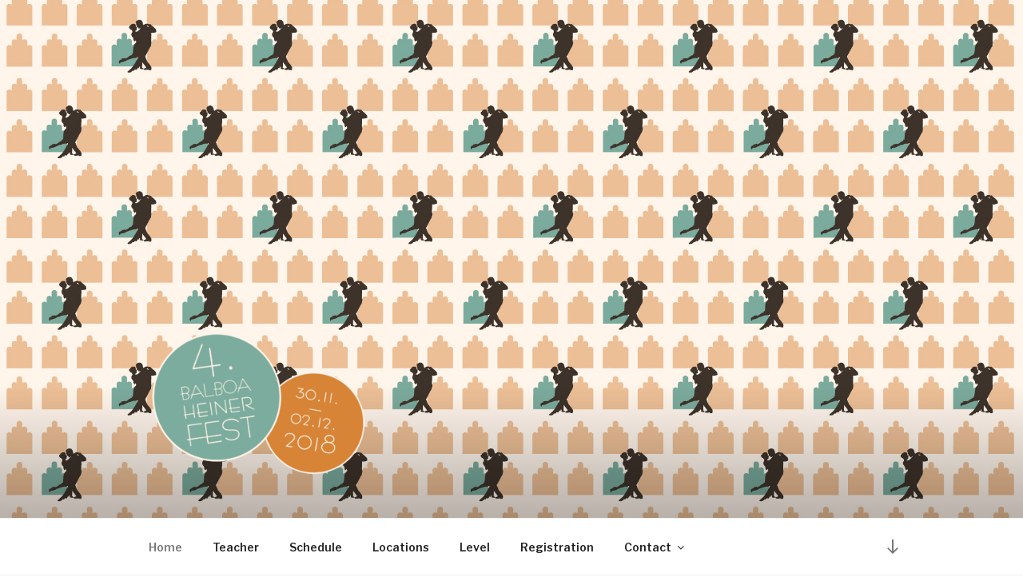

--- FILE ---
content_type: text/css
request_url: https://bhf.balboa-heiner.de/wp-content/uploads/sites/3/fonts/3e28f8ceff893dbb25ef8cde397d0949/font.css?v=1670194041
body_size: 499
content:
/*
 * Font file created by Local Google Fonts 0.20.0
 * Created: Sun, 04 Dec 2022 22:47:19 +0000
 * Handle: twentyseventeen-fonts
 * Original URL: https://fonts.googleapis.com/css?family=Libre+Franklin%3A300%2C300i%2C400%2C400i%2C600%2C600i%2C800%2C800i&amp;subset=latin%2Clatin-ext
*/

/* vietnamese */
@font-face {
  font-family: 'Libre Franklin';
  font-style: italic;
  font-weight: 300;
  src: url(https://bhf.balboa-heiner.de/wp-content/uploads/sites/3/fonts/3e28f8ceff893dbb25ef8cde397d0949/libre-franklin-vietnamese-v13-italic-300.woff2?c=1670194039) format('woff2');
  unicode-range: U+0102-0103, U+0110-0111, U+0128-0129, U+0168-0169, U+01A0-01A1, U+01AF-01B0, U+1EA0-1EF9, U+20AB;
}
/* latin-ext */
@font-face {
  font-family: 'Libre Franklin';
  font-style: italic;
  font-weight: 300;
  src: url(https://bhf.balboa-heiner.de/wp-content/uploads/sites/3/fonts/3e28f8ceff893dbb25ef8cde397d0949/libre-franklin-latin-ext-v13-italic-300.woff2?c=1670194039) format('woff2');
  unicode-range: U+0100-024F, U+0259, U+1E00-1EFF, U+2020, U+20A0-20AB, U+20AD-20CF, U+2113, U+2C60-2C7F, U+A720-A7FF;
}
/* latin */
@font-face {
  font-family: 'Libre Franklin';
  font-style: italic;
  font-weight: 300;
  src: url(https://bhf.balboa-heiner.de/wp-content/uploads/sites/3/fonts/3e28f8ceff893dbb25ef8cde397d0949/libre-franklin-latin-v13-italic-300.woff2?c=1670194039) format('woff2');
  unicode-range: U+0000-00FF, U+0131, U+0152-0153, U+02BB-02BC, U+02C6, U+02DA, U+02DC, U+2000-206F, U+2074, U+20AC, U+2122, U+2191, U+2193, U+2212, U+2215, U+FEFF, U+FFFD;
}
/* vietnamese */
@font-face {
  font-family: 'Libre Franklin';
  font-style: italic;
  font-weight: 400;
  src: url(https://bhf.balboa-heiner.de/wp-content/uploads/sites/3/fonts/3e28f8ceff893dbb25ef8cde397d0949/libre-franklin-vietnamese-v13-italic-300.woff2?c=1670194039) format('woff2');
  unicode-range: U+0102-0103, U+0110-0111, U+0128-0129, U+0168-0169, U+01A0-01A1, U+01AF-01B0, U+1EA0-1EF9, U+20AB;
}
/* latin-ext */
@font-face {
  font-family: 'Libre Franklin';
  font-style: italic;
  font-weight: 400;
  src: url(https://bhf.balboa-heiner.de/wp-content/uploads/sites/3/fonts/3e28f8ceff893dbb25ef8cde397d0949/libre-franklin-latin-ext-v13-italic-300.woff2?c=1670194039) format('woff2');
  unicode-range: U+0100-024F, U+0259, U+1E00-1EFF, U+2020, U+20A0-20AB, U+20AD-20CF, U+2113, U+2C60-2C7F, U+A720-A7FF;
}
/* latin */
@font-face {
  font-family: 'Libre Franklin';
  font-style: italic;
  font-weight: 400;
  src: url(https://bhf.balboa-heiner.de/wp-content/uploads/sites/3/fonts/3e28f8ceff893dbb25ef8cde397d0949/libre-franklin-latin-v13-italic-300.woff2?c=1670194039) format('woff2');
  unicode-range: U+0000-00FF, U+0131, U+0152-0153, U+02BB-02BC, U+02C6, U+02DA, U+02DC, U+2000-206F, U+2074, U+20AC, U+2122, U+2191, U+2193, U+2212, U+2215, U+FEFF, U+FFFD;
}
/* vietnamese */
@font-face {
  font-family: 'Libre Franklin';
  font-style: italic;
  font-weight: 600;
  src: url(https://bhf.balboa-heiner.de/wp-content/uploads/sites/3/fonts/3e28f8ceff893dbb25ef8cde397d0949/libre-franklin-vietnamese-v13-italic-300.woff2?c=1670194039) format('woff2');
  unicode-range: U+0102-0103, U+0110-0111, U+0128-0129, U+0168-0169, U+01A0-01A1, U+01AF-01B0, U+1EA0-1EF9, U+20AB;
}
/* latin-ext */
@font-face {
  font-family: 'Libre Franklin';
  font-style: italic;
  font-weight: 600;
  src: url(https://bhf.balboa-heiner.de/wp-content/uploads/sites/3/fonts/3e28f8ceff893dbb25ef8cde397d0949/libre-franklin-latin-ext-v13-italic-300.woff2?c=1670194039) format('woff2');
  unicode-range: U+0100-024F, U+0259, U+1E00-1EFF, U+2020, U+20A0-20AB, U+20AD-20CF, U+2113, U+2C60-2C7F, U+A720-A7FF;
}
/* latin */
@font-face {
  font-family: 'Libre Franklin';
  font-style: italic;
  font-weight: 600;
  src: url(https://bhf.balboa-heiner.de/wp-content/uploads/sites/3/fonts/3e28f8ceff893dbb25ef8cde397d0949/libre-franklin-latin-v13-italic-300.woff2?c=1670194039) format('woff2');
  unicode-range: U+0000-00FF, U+0131, U+0152-0153, U+02BB-02BC, U+02C6, U+02DA, U+02DC, U+2000-206F, U+2074, U+20AC, U+2122, U+2191, U+2193, U+2212, U+2215, U+FEFF, U+FFFD;
}
/* vietnamese */
@font-face {
  font-family: 'Libre Franklin';
  font-style: italic;
  font-weight: 800;
  src: url(https://bhf.balboa-heiner.de/wp-content/uploads/sites/3/fonts/3e28f8ceff893dbb25ef8cde397d0949/libre-franklin-vietnamese-v13-italic-300.woff2?c=1670194039) format('woff2');
  unicode-range: U+0102-0103, U+0110-0111, U+0128-0129, U+0168-0169, U+01A0-01A1, U+01AF-01B0, U+1EA0-1EF9, U+20AB;
}
/* latin-ext */
@font-face {
  font-family: 'Libre Franklin';
  font-style: italic;
  font-weight: 800;
  src: url(https://bhf.balboa-heiner.de/wp-content/uploads/sites/3/fonts/3e28f8ceff893dbb25ef8cde397d0949/libre-franklin-latin-ext-v13-italic-300.woff2?c=1670194039) format('woff2');
  unicode-range: U+0100-024F, U+0259, U+1E00-1EFF, U+2020, U+20A0-20AB, U+20AD-20CF, U+2113, U+2C60-2C7F, U+A720-A7FF;
}
/* latin */
@font-face {
  font-family: 'Libre Franklin';
  font-style: italic;
  font-weight: 800;
  src: url(https://bhf.balboa-heiner.de/wp-content/uploads/sites/3/fonts/3e28f8ceff893dbb25ef8cde397d0949/libre-franklin-latin-v13-italic-300.woff2?c=1670194039) format('woff2');
  unicode-range: U+0000-00FF, U+0131, U+0152-0153, U+02BB-02BC, U+02C6, U+02DA, U+02DC, U+2000-206F, U+2074, U+20AC, U+2122, U+2191, U+2193, U+2212, U+2215, U+FEFF, U+FFFD;
}
/* vietnamese */
@font-face {
  font-family: 'Libre Franklin';
  font-style: normal;
  font-weight: 300;
  src: url(https://bhf.balboa-heiner.de/wp-content/uploads/sites/3/fonts/3e28f8ceff893dbb25ef8cde397d0949/libre-franklin-vietnamese-v13-normal-300.woff2?c=1670194039) format('woff2');
  unicode-range: U+0102-0103, U+0110-0111, U+0128-0129, U+0168-0169, U+01A0-01A1, U+01AF-01B0, U+1EA0-1EF9, U+20AB;
}
/* latin-ext */
@font-face {
  font-family: 'Libre Franklin';
  font-style: normal;
  font-weight: 300;
  src: url(https://bhf.balboa-heiner.de/wp-content/uploads/sites/3/fonts/3e28f8ceff893dbb25ef8cde397d0949/libre-franklin-latin-ext-v13-normal-300.woff2?c=1670194040) format('woff2');
  unicode-range: U+0100-024F, U+0259, U+1E00-1EFF, U+2020, U+20A0-20AB, U+20AD-20CF, U+2113, U+2C60-2C7F, U+A720-A7FF;
}
/* latin */
@font-face {
  font-family: 'Libre Franklin';
  font-style: normal;
  font-weight: 300;
  src: url(https://bhf.balboa-heiner.de/wp-content/uploads/sites/3/fonts/3e28f8ceff893dbb25ef8cde397d0949/libre-franklin-latin-v13-normal-300.woff2?c=1670194041) format('woff2');
  unicode-range: U+0000-00FF, U+0131, U+0152-0153, U+02BB-02BC, U+02C6, U+02DA, U+02DC, U+2000-206F, U+2074, U+20AC, U+2122, U+2191, U+2193, U+2212, U+2215, U+FEFF, U+FFFD;
}
/* vietnamese */
@font-face {
  font-family: 'Libre Franklin';
  font-style: normal;
  font-weight: 400;
  src: url(https://bhf.balboa-heiner.de/wp-content/uploads/sites/3/fonts/3e28f8ceff893dbb25ef8cde397d0949/libre-franklin-vietnamese-v13-normal-300.woff2?c=1670194039) format('woff2');
  unicode-range: U+0102-0103, U+0110-0111, U+0128-0129, U+0168-0169, U+01A0-01A1, U+01AF-01B0, U+1EA0-1EF9, U+20AB;
}
/* latin-ext */
@font-face {
  font-family: 'Libre Franklin';
  font-style: normal;
  font-weight: 400;
  src: url(https://bhf.balboa-heiner.de/wp-content/uploads/sites/3/fonts/3e28f8ceff893dbb25ef8cde397d0949/libre-franklin-latin-ext-v13-normal-300.woff2?c=1670194040) format('woff2');
  unicode-range: U+0100-024F, U+0259, U+1E00-1EFF, U+2020, U+20A0-20AB, U+20AD-20CF, U+2113, U+2C60-2C7F, U+A720-A7FF;
}
/* latin */
@font-face {
  font-family: 'Libre Franklin';
  font-style: normal;
  font-weight: 400;
  src: url(https://bhf.balboa-heiner.de/wp-content/uploads/sites/3/fonts/3e28f8ceff893dbb25ef8cde397d0949/libre-franklin-latin-v13-normal-300.woff2?c=1670194041) format('woff2');
  unicode-range: U+0000-00FF, U+0131, U+0152-0153, U+02BB-02BC, U+02C6, U+02DA, U+02DC, U+2000-206F, U+2074, U+20AC, U+2122, U+2191, U+2193, U+2212, U+2215, U+FEFF, U+FFFD;
}
/* vietnamese */
@font-face {
  font-family: 'Libre Franklin';
  font-style: normal;
  font-weight: 600;
  src: url(https://bhf.balboa-heiner.de/wp-content/uploads/sites/3/fonts/3e28f8ceff893dbb25ef8cde397d0949/libre-franklin-vietnamese-v13-normal-300.woff2?c=1670194039) format('woff2');
  unicode-range: U+0102-0103, U+0110-0111, U+0128-0129, U+0168-0169, U+01A0-01A1, U+01AF-01B0, U+1EA0-1EF9, U+20AB;
}
/* latin-ext */
@font-face {
  font-family: 'Libre Franklin';
  font-style: normal;
  font-weight: 600;
  src: url(https://bhf.balboa-heiner.de/wp-content/uploads/sites/3/fonts/3e28f8ceff893dbb25ef8cde397d0949/libre-franklin-latin-ext-v13-normal-300.woff2?c=1670194040) format('woff2');
  unicode-range: U+0100-024F, U+0259, U+1E00-1EFF, U+2020, U+20A0-20AB, U+20AD-20CF, U+2113, U+2C60-2C7F, U+A720-A7FF;
}
/* latin */
@font-face {
  font-family: 'Libre Franklin';
  font-style: normal;
  font-weight: 600;
  src: url(https://bhf.balboa-heiner.de/wp-content/uploads/sites/3/fonts/3e28f8ceff893dbb25ef8cde397d0949/libre-franklin-latin-v13-normal-300.woff2?c=1670194041) format('woff2');
  unicode-range: U+0000-00FF, U+0131, U+0152-0153, U+02BB-02BC, U+02C6, U+02DA, U+02DC, U+2000-206F, U+2074, U+20AC, U+2122, U+2191, U+2193, U+2212, U+2215, U+FEFF, U+FFFD;
}
/* vietnamese */
@font-face {
  font-family: 'Libre Franklin';
  font-style: normal;
  font-weight: 800;
  src: url(https://bhf.balboa-heiner.de/wp-content/uploads/sites/3/fonts/3e28f8ceff893dbb25ef8cde397d0949/libre-franklin-vietnamese-v13-normal-300.woff2?c=1670194039) format('woff2');
  unicode-range: U+0102-0103, U+0110-0111, U+0128-0129, U+0168-0169, U+01A0-01A1, U+01AF-01B0, U+1EA0-1EF9, U+20AB;
}
/* latin-ext */
@font-face {
  font-family: 'Libre Franklin';
  font-style: normal;
  font-weight: 800;
  src: url(https://bhf.balboa-heiner.de/wp-content/uploads/sites/3/fonts/3e28f8ceff893dbb25ef8cde397d0949/libre-franklin-latin-ext-v13-normal-300.woff2?c=1670194040) format('woff2');
  unicode-range: U+0100-024F, U+0259, U+1E00-1EFF, U+2020, U+20A0-20AB, U+20AD-20CF, U+2113, U+2C60-2C7F, U+A720-A7FF;
}
/* latin */
@font-face {
  font-family: 'Libre Franklin';
  font-style: normal;
  font-weight: 800;
  src: url(https://bhf.balboa-heiner.de/wp-content/uploads/sites/3/fonts/3e28f8ceff893dbb25ef8cde397d0949/libre-franklin-latin-v13-normal-300.woff2?c=1670194041) format('woff2');
  unicode-range: U+0000-00FF, U+0131, U+0152-0153, U+02BB-02BC, U+02C6, U+02DA, U+02DC, U+2000-206F, U+2074, U+20AC, U+2122, U+2191, U+2193, U+2212, U+2215, U+FEFF, U+FFFD;
}
